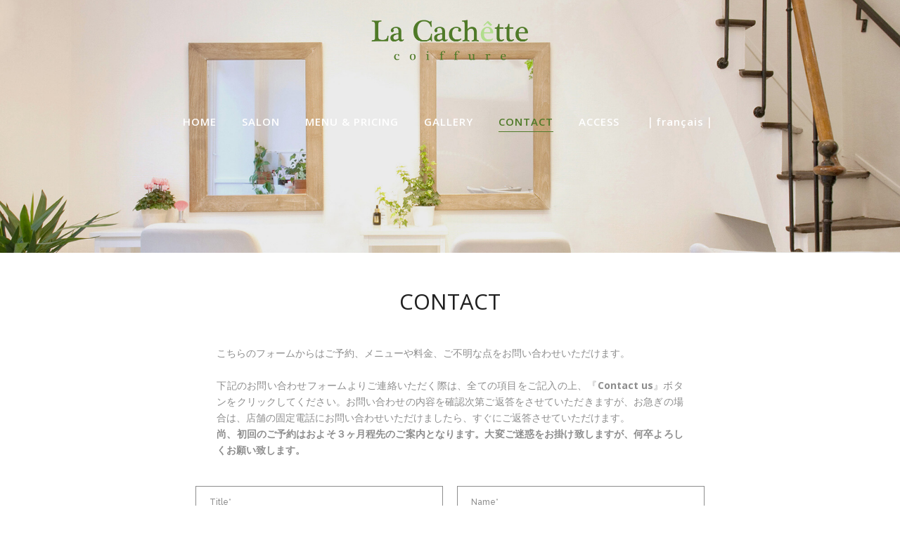

--- FILE ---
content_type: text/html; charset=UTF-8
request_url: http://lacachetteparis.com/contact/
body_size: 8197
content:
<!DOCTYPE html>
<html lang="ja">
<head>
<meta charset="UTF-8" />
<title>CONTACT | La Cachêtte ラカシェット｜パリのヘアサロン</title>
<meta name="viewport" content="width=device-width,initial-scale=1,user-scalable=no">
<link rel="profile" href="http://gmpg.org/xfn/11" />
<link rel="pingback" href="http://lacachetteparis.com/xmlrpc.php" />
<link rel="shortcut icon" type="image/x-icon" href="">
<link rel="apple-touch-icon" href=""/>
<link href='//fonts.googleapis.com/css?family=Raleway:100,200,300,400,500,600,700,800,900,300italic,400italic,700italic|Raleway:100,200,300,400,500,600,700,800,900,300italic,400italic,700italic|Open+Sans:100,200,300,400,500,600,700,800,900,300italic,400italic,700italic&subset=latin,latin-ext' rel='stylesheet' type='text/css'>
<script type="application/javascript">var QodeAjaxUrl = "http://lacachetteparis.com/wp-admin/admin-ajax.php"</script>
<!-- All in One SEO Pack 2.4.4.1 by Michael Torbert of Semper Fi Web Design[70,116] -->
<meta name="description"  content="La Cachêtteとは、フランス語で隠れ家、秘密の場所という意味です。私たちの小さなサロン、La Cachêtteはパリの15区Dupleix駅のすぐそばの小さな通りにあります。私たちはお客様お一人お一人にリラックスした時間と空間を提供できるよう、日々心がけています。皆様にとっての心安まる憩いの場所になれば嬉しいです。" />
<meta name="keywords"  content="パリ,paris,ヘアサロン,美容室,美容院,日本人,日本語" />
<link rel="canonical" href="http://lacachetteparis.com/contact/" />
<!-- /all in one seo pack -->
<link rel='dns-prefetch' href='//maps.googleapis.com' />
<link rel='dns-prefetch' href='//fonts.googleapis.com' />
<link rel='dns-prefetch' href='//s.w.org' />
<link rel="alternate" type="application/rss+xml" title="La Cachêtte ラカシェット｜パリのヘアサロン &raquo; フィード" href="http://lacachetteparis.com/feed/" />
<link rel="alternate" type="application/rss+xml" title="La Cachêtte ラカシェット｜パリのヘアサロン &raquo; コメントフィード" href="http://lacachetteparis.com/comments/feed/" />
<script type="text/javascript">
window._wpemojiSettings = {"baseUrl":"https:\/\/s.w.org\/images\/core\/emoji\/11\/72x72\/","ext":".png","svgUrl":"https:\/\/s.w.org\/images\/core\/emoji\/11\/svg\/","svgExt":".svg","source":{"concatemoji":"http:\/\/lacachetteparis.com\/wp-includes\/js\/wp-emoji-release.min.js?ver=4.9.28"}};
!function(e,a,t){var n,r,o,i=a.createElement("canvas"),p=i.getContext&&i.getContext("2d");function s(e,t){var a=String.fromCharCode;p.clearRect(0,0,i.width,i.height),p.fillText(a.apply(this,e),0,0);e=i.toDataURL();return p.clearRect(0,0,i.width,i.height),p.fillText(a.apply(this,t),0,0),e===i.toDataURL()}function c(e){var t=a.createElement("script");t.src=e,t.defer=t.type="text/javascript",a.getElementsByTagName("head")[0].appendChild(t)}for(o=Array("flag","emoji"),t.supports={everything:!0,everythingExceptFlag:!0},r=0;r<o.length;r++)t.supports[o[r]]=function(e){if(!p||!p.fillText)return!1;switch(p.textBaseline="top",p.font="600 32px Arial",e){case"flag":return s([55356,56826,55356,56819],[55356,56826,8203,55356,56819])?!1:!s([55356,57332,56128,56423,56128,56418,56128,56421,56128,56430,56128,56423,56128,56447],[55356,57332,8203,56128,56423,8203,56128,56418,8203,56128,56421,8203,56128,56430,8203,56128,56423,8203,56128,56447]);case"emoji":return!s([55358,56760,9792,65039],[55358,56760,8203,9792,65039])}return!1}(o[r]),t.supports.everything=t.supports.everything&&t.supports[o[r]],"flag"!==o[r]&&(t.supports.everythingExceptFlag=t.supports.everythingExceptFlag&&t.supports[o[r]]);t.supports.everythingExceptFlag=t.supports.everythingExceptFlag&&!t.supports.flag,t.DOMReady=!1,t.readyCallback=function(){t.DOMReady=!0},t.supports.everything||(n=function(){t.readyCallback()},a.addEventListener?(a.addEventListener("DOMContentLoaded",n,!1),e.addEventListener("load",n,!1)):(e.attachEvent("onload",n),a.attachEvent("onreadystatechange",function(){"complete"===a.readyState&&t.readyCallback()})),(n=t.source||{}).concatemoji?c(n.concatemoji):n.wpemoji&&n.twemoji&&(c(n.twemoji),c(n.wpemoji)))}(window,document,window._wpemojiSettings);
</script>
<style type="text/css">
img.wp-smiley,
img.emoji {
display: inline !important;
border: none !important;
box-shadow: none !important;
height: 1em !important;
width: 1em !important;
margin: 0 .07em !important;
vertical-align: -0.1em !important;
background: none !important;
padding: 0 !important;
}
</style>
<!-- <link rel='stylesheet' id='layerslider-css'  href='http://lacachetteparis.com/wp-content/plugins/LayerSlider/static/layerslider/css/layerslider.css?ver=6.6.8' type='text/css' media='all' /> -->
<link rel="stylesheet" type="text/css" href="//lacachetteparis.com/wp-content/cache/wpfc-minified/5f923d3cd602442b2426f9e9a43a5baf/1518398371index.css" media="all"/>
<link rel='stylesheet' id='ls-google-fonts-css'  href='http://fonts.googleapis.com/css?family=Lato:100,300,regular,700,900%7COpen+Sans:300%7CIndie+Flower:regular%7COswald:300,regular,700&#038;subset=latin%2Clatin-ext' type='text/css' media='all' />
<!-- <link rel='stylesheet' id='contact-form-7-css'  href='http://lacachetteparis.com/wp-content/plugins/contact-form-7/includes/css/styles.css?ver=5.0' type='text/css' media='all' /> -->
<!-- <link rel='stylesheet' id='rs-plugin-settings-css'  href='http://lacachetteparis.com/wp-content/plugins/revslider/public/assets/css/settings.css?ver=5.3.1' type='text/css' media='all' /> -->
<link rel="stylesheet" type="text/css" href="//lacachetteparis.com/wp-content/cache/wpfc-minified/3fb281001900c4a6f933a21a940558b9/1518398371index.css" media="all"/>
<style id='rs-plugin-settings-inline-css' type='text/css'>
#rs-demo-id {}
</style>
<!-- <link rel='stylesheet' id='default-icon-styles-css'  href='http://lacachetteparis.com/wp-content/plugins/svg-vector-icon-plugin/public/../admin/css/wordpress-svg-icon-plugin-style.min.css?ver=4.9.28' type='text/css' media='all' /> -->
<!-- <link rel='stylesheet' id='default_style-css'  href='http://lacachetteparis.com/wp-content/themes/bridge/style.css?ver=4.9.28' type='text/css' media='all' /> -->
<!-- <link rel='stylesheet' id='qode_font_awesome-css'  href='http://lacachetteparis.com/wp-content/themes/bridge/css/font-awesome/css/font-awesome.min.css?ver=4.9.28' type='text/css' media='all' /> -->
<!-- <link rel='stylesheet' id='qode_font_elegant-css'  href='http://lacachetteparis.com/wp-content/themes/bridge/css/elegant-icons/style.min.css?ver=4.9.28' type='text/css' media='all' /> -->
<!-- <link rel='stylesheet' id='qode_linea_icons-css'  href='http://lacachetteparis.com/wp-content/themes/bridge/css/linea-icons/style.css?ver=4.9.28' type='text/css' media='all' /> -->
<!-- <link rel='stylesheet' id='qode_dripicons-css'  href='http://lacachetteparis.com/wp-content/themes/bridge/css/dripicons/dripicons.css?ver=4.9.28' type='text/css' media='all' /> -->
<!-- <link rel='stylesheet' id='stylesheet-css'  href='http://lacachetteparis.com/wp-content/themes/bridge/css/stylesheet.min.css?ver=4.9.28' type='text/css' media='all' /> -->
<!-- <link rel='stylesheet' id='qode_print-css'  href='http://lacachetteparis.com/wp-content/themes/bridge/css/print.css?ver=4.9.28' type='text/css' media='all' /> -->
<!-- <link rel='stylesheet' id='style_dynamic-css'  href='http://lacachetteparis.com/wp-content/themes/bridge/css/style_dynamic.css?ver=1518398879' type='text/css' media='all' /> -->
<!-- <link rel='stylesheet' id='responsive-css'  href='http://lacachetteparis.com/wp-content/themes/bridge/css/responsive.min.css?ver=4.9.28' type='text/css' media='all' /> -->
<!-- <link rel='stylesheet' id='style_dynamic_responsive-css'  href='http://lacachetteparis.com/wp-content/themes/bridge/css/style_dynamic_responsive.css?ver=1518398879' type='text/css' media='all' /> -->
<!-- <link rel='stylesheet' id='js_composer_front-css'  href='http://lacachetteparis.com/wp-content/plugins/js_composer/assets/css/js_composer.min.css?ver=5.4.5' type='text/css' media='all' /> -->
<!-- <link rel='stylesheet' id='custom_css-css'  href='http://lacachetteparis.com/wp-content/themes/bridge/css/custom_css.css?ver=1518398879' type='text/css' media='all' /> -->
<link rel="stylesheet" type="text/css" href="//lacachetteparis.com/wp-content/cache/wpfc-minified/226b57cb99a034ff219d8dbaebb795eb/1518398371index.css" media="all"/>
<script src='//lacachetteparis.com/wp-content/cache/wpfc-minified/5e18ca7b141d740424d65323158e1122/1759286302index.js' type="text/javascript"></script>
<!-- <script type='text/javascript' src='http://lacachetteparis.com/wp-content/themes/bridge/js/plugins/ScrollToPlugin.min.js?ver=4.9.28'></script> -->
<script type='text/javascript'>
/* <![CDATA[ */
var LS_Meta = {"v":"6.6.8"};
/* ]]> */
</script>
<script src='//lacachetteparis.com/wp-content/cache/wpfc-minified/012978c4590e1d89b80bbc39e8b52b36/1518398371index.js' type="text/javascript"></script>
<!-- <script type='text/javascript' data-cfasync="false" src='http://lacachetteparis.com/wp-content/plugins/LayerSlider/static/layerslider/js/greensock.js?ver=1.19.0'></script> -->
<!-- <script type='text/javascript' src='http://lacachetteparis.com/wp-includes/js/jquery/jquery.js?ver=1.12.4'></script> -->
<!-- <script type='text/javascript' src='http://lacachetteparis.com/wp-includes/js/jquery/jquery-migrate.min.js?ver=1.4.1'></script> -->
<!-- <script type='text/javascript' data-cfasync="false" src='http://lacachetteparis.com/wp-content/plugins/LayerSlider/static/layerslider/js/layerslider.kreaturamedia.jquery.js?ver=6.6.8'></script> -->
<!-- <script type='text/javascript' data-cfasync="false" src='http://lacachetteparis.com/wp-content/plugins/LayerSlider/static/layerslider/js/layerslider.transitions.js?ver=6.6.8'></script> -->
<!-- <script type='text/javascript' src='http://lacachetteparis.com/wp-content/plugins/revslider/public/assets/js/jquery.themepunch.tools.min.js?ver=5.3.1'></script> -->
<!-- <script type='text/javascript' src='http://lacachetteparis.com/wp-content/plugins/revslider/public/assets/js/jquery.themepunch.revolution.min.js?ver=5.3.1'></script> -->
<meta name="generator" content="Powered by LayerSlider 6.6.8 - Multi-Purpose, Responsive, Parallax, Mobile-Friendly Slider Plugin for WordPress." />
<!-- LayerSlider updates and docs at: https://layerslider.kreaturamedia.com -->
<link rel='https://api.w.org/' href='http://lacachetteparis.com/wp-json/' />
<link rel="EditURI" type="application/rsd+xml" title="RSD" href="http://lacachetteparis.com/xmlrpc.php?rsd" />
<link rel="wlwmanifest" type="application/wlwmanifest+xml" href="http://lacachetteparis.com/wp-includes/wlwmanifest.xml" /> 
<meta name="generator" content="WordPress 4.9.28" />
<link rel='shortlink' href='http://lacachetteparis.com/?p=16870' />
<link rel="alternate" type="application/json+oembed" href="http://lacachetteparis.com/wp-json/oembed/1.0/embed?url=http%3A%2F%2Flacachetteparis.com%2Fcontact%2F" />
<link rel="alternate" type="text/xml+oembed" href="http://lacachetteparis.com/wp-json/oembed/1.0/embed?url=http%3A%2F%2Flacachetteparis.com%2Fcontact%2F&#038;format=xml" />
<style type="text/css">.recentcomments a{display:inline !important;padding:0 !important;margin:0 !important;}</style>
<meta name="generator" content="Powered by WPBakery Page Builder - drag and drop page builder for WordPress."/>
<!--[if lte IE 9]><link rel="stylesheet" type="text/css" href="http://lacachetteparis.com/wp-content/plugins/js_composer/assets/css/vc_lte_ie9.min.css" media="screen"><![endif]--><meta name="generator" content="Powered by Slider Revolution 5.3.1 - responsive, Mobile-Friendly Slider Plugin for WordPress with comfortable drag and drop interface." />
<style type="text/css" data-type="vc_shortcodes-custom-css">.vc_custom_1494506171257{padding-top: 40px !important;padding-bottom: 70px !important;}.vc_custom_1739746511742{padding-right: 30px !important;padding-bottom: 40px !important;padding-left: 30px !important;}</style><noscript><style type="text/css"> .wpb_animate_when_almost_visible { opacity: 1; }</style></noscript></head>
<body class="page-template-default page page-id-16870 ajax_fade page_not_loaded  qode_grid_1300 qode-theme-ver-13.5 qode-theme-bridge disabled_footer_bottom wpb-js-composer js-comp-ver-5.4.5 vc_responsive" itemscope itemtype="http://schema.org/WebPage">
<div class="wrapper">
<div class="wrapper_inner">
<!-- Google Analytics start -->
<!-- Google Analytics end -->
<header class=" centered_logo centered_logo_animate scroll_header_top_area  fixed_hiding transparent scrolled_not_transparent header_style_on_scroll ajax_header_animation page_header">
<div class="header_inner clearfix">
<div class="header_top_bottom_holder">
<div class="header_bottom clearfix" style=' background-color:rgba(255, 255, 255, 0);' >
<div class="container">
<div class="container_inner clearfix">
<div class="header_inner_left">
<div class="mobile_menu_button">
<span>
<span aria-hidden="true" class="qode_icon_font_elegant icon_menu " ></span>		</span>
</div>
<div class="logo_wrapper" >
<div class="q_logo">
<a itemprop="url" href="http://lacachetteparis.com/" >
<img itemprop="image" class="normal" src="http://lacachetteparis.com/wp-content/uploads/2017/03/logo.png" alt="Logo"/> 			 <img itemprop="image" class="light" src="http://bridge46.qodeinteractive.com/wp-content/themes/bridge/img/logo_white.png" alt="Logo"/> 			 <img itemprop="image" class="dark" src="http://lacachetteparis.com/wp-content/uploads/2017/03/logo.png" alt="Logo"/> 			 <img itemprop="image" class="sticky" src="http://lacachetteparis.com/wp-content/uploads/2017/03/logo.png" alt="Logo"/> 			 <img itemprop="image" class="mobile" src="http://lacachetteparis.com/wp-content/uploads/2017/03/logo.png" alt="Logo"/> 					</a>
</div>
<div class="q_logo_hidden">
<a itemprop="url" href="http://lacachetteparis.com/"><img itemprop="image" alt="Logo" src="http://lacachetteparis.com/wp-content/uploads/2017/03/logo.png" style="height: 100%;"></a>
</div>
</div>															</div>
<div class="holeder_for_hidden_menu"> 							
<nav class="main_menu drop_down right">
<ul id="menu-main-menu" class=""><li id="nav-menu-item-16033" class="menu-item menu-item-type-post_type menu-item-object-page menu-item-home  narrow"><a href="http://lacachetteparis.com/" class=""><i class="menu_icon blank fa"></i><span>HOME<span class="underline_dash"></span></span><span class="plus"></span></a></li>
<li id="nav-menu-item-16038" class="menu-item menu-item-type-custom menu-item-object-custom menu-item-has-children  has_sub narrow"><a href="#" class=" no_link" style="cursor: default;" onclick="JavaScript: return false;"><i class="menu_icon blank fa"></i><span>SALON<span class="underline_dash"></span></span><span class="plus"></span></a>
<div class="second"><div class="inner"><ul>
<li id="nav-menu-item-16563" class="menu-item menu-item-type-post_type menu-item-object-page "><a href="http://lacachetteparis.com/concept/" class=""><i class="menu_icon blank fa"></i><span>CONCEPT</span><span class="plus"></span></a></li>
<li id="nav-menu-item-16649" class="menu-item menu-item-type-post_type menu-item-object-page "><a href="http://lacachetteparis.com/staff/" class=""><i class="menu_icon blank fa"></i><span>STAFF</span><span class="plus"></span></a></li>
</ul></div></div>
</li>
<li id="nav-menu-item-16511" class="menu-item menu-item-type-post_type menu-item-object-page  narrow"><a href="http://lacachetteparis.com/menu-pricing/" class=""><i class="menu_icon blank fa"></i><span>MENU &#038; PRICING<span class="underline_dash"></span></span><span class="plus"></span></a></li>
<li id="nav-menu-item-16104" class="menu-item menu-item-type-post_type menu-item-object-page  narrow"><a href="http://lacachetteparis.com/gallery/" class=""><i class="menu_icon blank fa"></i><span>GALLERY<span class="underline_dash"></span></span><span class="plus"></span></a></li>
<li id="nav-menu-item-16876" class="menu-item menu-item-type-post_type menu-item-object-page current-menu-item page_item page-item-16870 current_page_item active narrow"><a href="http://lacachetteparis.com/contact/" class=" current "><i class="menu_icon blank fa"></i><span>CONTACT<span class="underline_dash"></span></span><span class="plus"></span></a></li>
<li id="nav-menu-item-17184" class="menu-item menu-item-type-post_type menu-item-object-page  narrow"><a href="http://lacachetteparis.com/access/" class=""><i class="menu_icon blank fa"></i><span>ACCESS<span class="underline_dash"></span></span><span class="plus"></span></a></li>
<li id="nav-menu-item-16043" class="menu-item menu-item-type-custom menu-item-object-custom  narrow"><a target="_blank" href="http://lacachetteparis.com/fr/" class=""><i class="menu_icon blank fa"></i><span>｜français｜<span class="underline_dash"></span></span><span class="plus"></span></a></li>
</ul>							</nav>
<div class="header_inner_right">
<div class="side_menu_button_wrapper right">
<div class="side_menu_button">
</div>
</div>
</div>
</div> 							<nav class="mobile_menu">
<ul id="menu-main-menu-1" class=""><li id="mobile-menu-item-16033" class="menu-item menu-item-type-post_type menu-item-object-page menu-item-home "><a href="http://lacachetteparis.com/" class=""><span>HOME</span></a><span class="mobile_arrow"><i class="fa fa-angle-right"></i><i class="fa fa-angle-down"></i></span></li>
<li id="mobile-menu-item-16038" class="menu-item menu-item-type-custom menu-item-object-custom menu-item-has-children  has_sub"><h3><span>SALON</span></h3><span class="mobile_arrow"><i class="fa fa-angle-right"></i><i class="fa fa-angle-down"></i></span>
<ul class="sub_menu">
<li id="mobile-menu-item-16563" class="menu-item menu-item-type-post_type menu-item-object-page "><a href="http://lacachetteparis.com/concept/" class=""><span>CONCEPT</span></a><span class="mobile_arrow"><i class="fa fa-angle-right"></i><i class="fa fa-angle-down"></i></span></li>
<li id="mobile-menu-item-16649" class="menu-item menu-item-type-post_type menu-item-object-page "><a href="http://lacachetteparis.com/staff/" class=""><span>STAFF</span></a><span class="mobile_arrow"><i class="fa fa-angle-right"></i><i class="fa fa-angle-down"></i></span></li>
</ul>
</li>
<li id="mobile-menu-item-16511" class="menu-item menu-item-type-post_type menu-item-object-page "><a href="http://lacachetteparis.com/menu-pricing/" class=""><span>MENU &#038; PRICING</span></a><span class="mobile_arrow"><i class="fa fa-angle-right"></i><i class="fa fa-angle-down"></i></span></li>
<li id="mobile-menu-item-16104" class="menu-item menu-item-type-post_type menu-item-object-page "><a href="http://lacachetteparis.com/gallery/" class=""><span>GALLERY</span></a><span class="mobile_arrow"><i class="fa fa-angle-right"></i><i class="fa fa-angle-down"></i></span></li>
<li id="mobile-menu-item-16876" class="menu-item menu-item-type-post_type menu-item-object-page current-menu-item page_item page-item-16870 current_page_item active"><a href="http://lacachetteparis.com/contact/" class=" current "><span>CONTACT</span></a><span class="mobile_arrow"><i class="fa fa-angle-right"></i><i class="fa fa-angle-down"></i></span></li>
<li id="mobile-menu-item-17184" class="menu-item menu-item-type-post_type menu-item-object-page "><a href="http://lacachetteparis.com/access/" class=""><span>ACCESS</span></a><span class="mobile_arrow"><i class="fa fa-angle-right"></i><i class="fa fa-angle-down"></i></span></li>
<li id="mobile-menu-item-16043" class="menu-item menu-item-type-custom menu-item-object-custom "><a target="_blank" href="http://lacachetteparis.com/fr/" class=""><span>｜français｜</span></a><span class="mobile_arrow"><i class="fa fa-angle-right"></i><i class="fa fa-angle-down"></i></span></li>
</ul></nav>																				</div>
</div>
</div>
</div>
</div>
</header>	<a id="back_to_top" href="#">
<span class="fa-stack">
<i class="qode_icon_font_awesome fa fa-arrow-up " ></i>        </span>
</a>
<div class="content ">
<div class="meta">
<div class="seo_title">La Cachêtte ラカシェット｜パリのヘアサロン |   CONTACT</div>
<span id="qode_page_id">16870</span>
<div class="body_classes">page-template-default,page,page-id-16870,ajax_fade,page_not_loaded,,qode_grid_1300,qode-theme-ver-13.5,qode-theme-bridge,disabled_footer_bottom,wpb-js-composer js-comp-ver-5.4.5,vc_responsive</div>
</div>
<div class="content_inner fade ">
<style type="text/css" data-type="vc_shortcodes-custom-css-16870">.vc_custom_1494506171257{padding-top: 40px !important;padding-bottom: 70px !important;}.vc_custom_1739746511742{padding-right: 30px !important;padding-bottom: 40px !important;padding-left: 30px !important;}</style><style type="text/css" id="stylesheet-inline-css-16870"> .page-id-16870.disabled_footer_top .footer_top_holder, .page-id-16870.disabled_footer_bottom .footer_bottom_holder { display: none;}
</style>						<div class="title_outer title_without_animation with_image"    data-height="220">
<div class="title title_size_small  position_center " style="height:220px;">
<div class="image responsive"><img itemprop="image" src="http://lacachetteparis.com/wp-content/uploads/2017/05/lacachetteparis-concept-interior-header.jpg" alt="&nbsp;" /> </div>
</div>
</div>
<div class="container">
<div class="container_inner default_template_holder clearfix page_container_inner" >
<div      class="vc_row wpb_row section vc_row-fluid " style=' text-align:left;'><div class=" full_section_inner clearfix"><div class="wpb_column vc_column_container vc_col-sm-12"><div class="vc_column-inner "><div class="wpb_wrapper">
<div class="wpb_text_column wpb_content_element ">
<div class="wpb_wrapper">
<h3 style="text-align: center;">CONTACT</h3>
</div> 
</div> </div></div></div></div></div><div      class="vc_row wpb_row section vc_row-fluid  vc_custom_1494506171257 full_screen_section" style=' text-align:center;'><div class=" full_section_inner clearfix"><div class="wpb_column vc_column_container vc_col-sm-12 vc_col-lg-offset-2 vc_col-lg-8 vc_col-md-offset-1 vc_col-md-10"><div class="vc_column-inner "><div class="wpb_wrapper">
<div class="wpb_text_column wpb_content_element  vc_custom_1739746511742">
<div class="wpb_wrapper">
<p style="text-align: justify;">こちらのフォームからはご予約、メニューや料金、ご不明な点をお問い合わせいただけます。</p>
<p>&nbsp;</p>
<p style="text-align: justify;">下記のお問い合わせフォームよりご連絡いただく際は、全ての項目をご記入の上、『<b>Contact us</b>』ボタンをクリックしてください。お問い合わせの内容を確認次第ご返答をさせていただきますが、お急ぎの場合は、店舗の固定電話にお問い合わせいただけましたら、すぐにご返答させていただけます。</p>
<p style="text-align: justify;"><strong>尚、初回のご予約はおよそ３ヶ月程先のご案内となります。</strong><strong>大変ご迷惑をお掛け致しますが、何卒よろしくお願い致します。</strong></p>
</div> 
</div> <div role="form" class="wpcf7" id="wpcf7-f5-p16870-o1" lang="ja" dir="ltr">
<div class="screen-reader-response"></div>
<form action="/contact/#wpcf7-f5-p16870-o1" method="post" class="wpcf7-form cf7_custom_style_1" novalidate="novalidate">
<div style="display: none;">
<input type="hidden" name="_wpcf7" value="5" />
<input type="hidden" name="_wpcf7_version" value="5.0" />
<input type="hidden" name="_wpcf7_locale" value="ja" />
<input type="hidden" name="_wpcf7_unit_tag" value="wpcf7-f5-p16870-o1" />
<input type="hidden" name="_wpcf7_container_post" value="16870" />
</div>
<div class="two_columns_50_50 clearfix">
<div class="column1">
<div class="column_inner"><span class="wpcf7-form-control-wrap your-subject"><input type="text" name="your-subject" value="" size="40" class="wpcf7-form-control wpcf7-text wpcf7-validates-as-required" aria-required="true" aria-invalid="false" placeholder="Title*" /></span></div>
</div>
<div class="column2">
<div class="column_inner"><span class="wpcf7-form-control-wrap your-name"><input type="text" name="your-name" value="" size="40" class="wpcf7-form-control wpcf7-text wpcf7-validates-as-required" aria-required="true" aria-invalid="false" placeholder="Name*" /></span></div>
</div>
</div>
<div class="two_columns_50_50 clearfix">
<div class="column1">
<div class="column_inner"><span class="wpcf7-form-control-wrap tel-760"><input type="tel" name="tel-760" value="" size="40" class="wpcf7-form-control wpcf7-text wpcf7-tel wpcf7-validates-as-required wpcf7-validates-as-tel" aria-required="true" aria-invalid="false" placeholder="Tel*" /></span></div>
</div>
<div class="column2">
<div class="column_inner"><span class="wpcf7-form-control-wrap your-email"><input type="email" name="your-email" value="" size="40" class="wpcf7-form-control wpcf7-text wpcf7-email wpcf7-validates-as-required wpcf7-validates-as-email" aria-required="true" aria-invalid="false" placeholder="Email*" /></span></div>
</div>
</div>
<div><span class="wpcf7-form-control-wrap your-message"><textarea name="your-message" cols="40" rows="10" class="wpcf7-form-control wpcf7-textarea wpcf7-validates-as-required" aria-required="true" aria-invalid="false" placeholder="Message*"></textarea></span></div>
<div><input type="submit" value="Contact us" class="wpcf7-form-control wpcf7-submit" /></div>
<div class="wpcf7-response-output wpcf7-display-none"></div></form></div></div></div></div></div></div>
</div>
</div>
		
</div>
</div>
<footer >
<div class="footer_inner clearfix">
<div class="footer_top_holder">
<div class="footer_top">
<div class="container">
<div class="container_inner">
<div id="text-2" class="widget widget_text">			<div class="textwidget"><div      class="vc_row wpb_row section vc_row-fluid " style=' text-align:center;'><div class=" full_section_inner clearfix"><div class="wpb_column vc_column_container vc_col-sm-12"><div class="vc_column-inner "><div class="wpb_wrapper">
<div class="wpb_single_image wpb_content_element vc_align_center  vc_custom_1494596172945">
<div class="wpb_wrapper">
<a href="http://lacachetteparis.com" target="_self"><div class="vc_single_image-wrapper   vc_box_border_grey"><img class="vc_single_image-img " src="http://lacachetteparis.com/wp-content/uploads/2017/03/logo-150x45.png" width="150" height="45" alt="ラカシェット,La Cachêtte,パリ,Paris,ヘアサロン,美容室,美容院,日本人,日本語" title="La Cachêtte ラカシェット" /></div></a>
</div>
</div>
<div class="wpb_text_column wpb_content_element ">
<div class="wpb_wrapper">
<p><span style="font-size:12px;"><br />
La Cachêtte Paris © 2018 Minoru Umeya, Junko Togashi.</span></p>
</div> 
</div> 
<div class="wpb_text_column wpb_content_element ">
<div class="wpb_wrapper">
</div> 
</div> 
<div class="wpb_text_column wpb_content_element ">
<div class="wpb_wrapper">
<p><span style="font-size:12px;">n° SIRET 818 381 469 00027 - APE 9602A<br />
</span></p>
</div> 
</div> </div></div></div></div></div></div>
</div>									</div>
</div>
</div>
</div>
<div class="footer_bottom_holder">
<div class="footer_bottom">
</div>
</div>
</div>
</footer>
</div>
</div>
<script type='text/javascript'>
/* <![CDATA[ */
var wpcf7 = {"apiSettings":{"root":"http:\/\/lacachetteparis.com\/wp-json\/contact-form-7\/v1","namespace":"contact-form-7\/v1"},"recaptcha":{"messages":{"empty":"\u3042\u306a\u305f\u304c\u30ed\u30dc\u30c3\u30c8\u3067\u306f\u306a\u3044\u3053\u3068\u3092\u8a3c\u660e\u3057\u3066\u304f\u3060\u3055\u3044\u3002"}}};
/* ]]> */
</script>
<script type='text/javascript' src='http://lacachetteparis.com/wp-content/plugins/contact-form-7/includes/js/scripts.js?ver=5.0'></script>
<script type='text/javascript'>
/* <![CDATA[ */
var qodeLike = {"ajaxurl":"http:\/\/lacachetteparis.com\/wp-admin\/admin-ajax.php"};
/* ]]> */
</script>
<script type='text/javascript' src='http://lacachetteparis.com/wp-content/themes/bridge/js/plugins/qode-like.min.js?ver=4.9.28'></script>
<script type='text/javascript' src='http://lacachetteparis.com/wp-includes/js/jquery/ui/core.min.js?ver=1.11.4'></script>
<script type='text/javascript' src='http://lacachetteparis.com/wp-includes/js/jquery/ui/widget.min.js?ver=1.11.4'></script>
<script type='text/javascript' src='http://lacachetteparis.com/wp-includes/js/jquery/ui/accordion.min.js?ver=1.11.4'></script>
<script type='text/javascript' src='http://lacachetteparis.com/wp-includes/js/jquery/ui/position.min.js?ver=1.11.4'></script>
<script type='text/javascript' src='http://lacachetteparis.com/wp-includes/js/jquery/ui/menu.min.js?ver=1.11.4'></script>
<script type='text/javascript' src='http://lacachetteparis.com/wp-includes/js/wp-a11y.min.js?ver=4.9.28'></script>
<script type='text/javascript'>
/* <![CDATA[ */
var uiAutocompleteL10n = {"noResults":"\u898b\u3064\u304b\u308a\u307e\u305b\u3093\u3067\u3057\u305f\u3002","oneResult":"1\u4ef6\u306e\u7d50\u679c\u304c\u898b\u3064\u304b\u308a\u307e\u3057\u305f\u3002\u4e0a\u4e0b\u30ad\u30fc\u3092\u4f7f\u3063\u3066\u64cd\u4f5c\u3067\u304d\u307e\u3059\u3002","manyResults":"%d\u4ef6\u306e\u7d50\u679c\u304c\u898b\u3064\u304b\u308a\u307e\u3057\u305f\u3002\u4e0a\u4e0b\u30ad\u30fc\u3092\u4f7f\u3063\u3066\u64cd\u4f5c\u3067\u304d\u307e\u3059\u3002","itemSelected":"\u9805\u76ee\u3092\u9078\u629e\u3057\u307e\u3057\u305f\u3002"};
/* ]]> */
</script>
<script type='text/javascript' src='http://lacachetteparis.com/wp-includes/js/jquery/ui/autocomplete.min.js?ver=1.11.4'></script>
<script type='text/javascript' src='http://lacachetteparis.com/wp-includes/js/jquery/ui/button.min.js?ver=1.11.4'></script>
<script type='text/javascript' src='http://lacachetteparis.com/wp-includes/js/jquery/ui/datepicker.min.js?ver=1.11.4'></script>
<script type='text/javascript'>
jQuery(document).ready(function(jQuery){jQuery.datepicker.setDefaults({"closeText":"\u9589\u3058\u308b","currentText":"\u4eca\u65e5","monthNames":["1\u6708","2\u6708","3\u6708","4\u6708","5\u6708","6\u6708","7\u6708","8\u6708","9\u6708","10\u6708","11\u6708","12\u6708"],"monthNamesShort":["1\u6708","2\u6708","3\u6708","4\u6708","5\u6708","6\u6708","7\u6708","8\u6708","9\u6708","10\u6708","11\u6708","12\u6708"],"nextText":"\u6b21","prevText":"\u524d","dayNames":["\u65e5\u66dc\u65e5","\u6708\u66dc\u65e5","\u706b\u66dc\u65e5","\u6c34\u66dc\u65e5","\u6728\u66dc\u65e5","\u91d1\u66dc\u65e5","\u571f\u66dc\u65e5"],"dayNamesShort":["\u65e5","\u6708","\u706b","\u6c34","\u6728","\u91d1","\u571f"],"dayNamesMin":["\u65e5","\u6708","\u706b","\u6c34","\u6728","\u91d1","\u571f"],"dateFormat":"yy\/mm\/dd","firstDay":1,"isRTL":false});});
</script>
<script type='text/javascript' src='http://lacachetteparis.com/wp-includes/js/jquery/ui/mouse.min.js?ver=1.11.4'></script>
<script type='text/javascript' src='http://lacachetteparis.com/wp-includes/js/jquery/ui/resizable.min.js?ver=1.11.4'></script>
<script type='text/javascript' src='http://lacachetteparis.com/wp-includes/js/jquery/ui/draggable.min.js?ver=1.11.4'></script>
<script type='text/javascript' src='http://lacachetteparis.com/wp-includes/js/jquery/ui/dialog.min.js?ver=1.11.4'></script>
<script type='text/javascript' src='http://lacachetteparis.com/wp-includes/js/jquery/ui/droppable.min.js?ver=1.11.4'></script>
<script type='text/javascript' src='http://lacachetteparis.com/wp-includes/js/jquery/ui/progressbar.min.js?ver=1.11.4'></script>
<script type='text/javascript' src='http://lacachetteparis.com/wp-includes/js/jquery/ui/selectable.min.js?ver=1.11.4'></script>
<script type='text/javascript' src='http://lacachetteparis.com/wp-includes/js/jquery/ui/sortable.min.js?ver=1.11.4'></script>
<script type='text/javascript' src='http://lacachetteparis.com/wp-includes/js/jquery/ui/slider.min.js?ver=1.11.4'></script>
<script type='text/javascript' src='http://lacachetteparis.com/wp-includes/js/jquery/ui/spinner.min.js?ver=1.11.4'></script>
<script type='text/javascript' src='http://lacachetteparis.com/wp-includes/js/jquery/ui/tooltip.min.js?ver=1.11.4'></script>
<script type='text/javascript' src='http://lacachetteparis.com/wp-includes/js/jquery/ui/tabs.min.js?ver=1.11.4'></script>
<script type='text/javascript' src='http://lacachetteparis.com/wp-includes/js/jquery/ui/effect.min.js?ver=1.11.4'></script>
<script type='text/javascript' src='http://lacachetteparis.com/wp-includes/js/jquery/ui/effect-blind.min.js?ver=1.11.4'></script>
<script type='text/javascript' src='http://lacachetteparis.com/wp-includes/js/jquery/ui/effect-bounce.min.js?ver=1.11.4'></script>
<script type='text/javascript' src='http://lacachetteparis.com/wp-includes/js/jquery/ui/effect-clip.min.js?ver=1.11.4'></script>
<script type='text/javascript' src='http://lacachetteparis.com/wp-includes/js/jquery/ui/effect-drop.min.js?ver=1.11.4'></script>
<script type='text/javascript' src='http://lacachetteparis.com/wp-includes/js/jquery/ui/effect-explode.min.js?ver=1.11.4'></script>
<script type='text/javascript' src='http://lacachetteparis.com/wp-includes/js/jquery/ui/effect-fade.min.js?ver=1.11.4'></script>
<script type='text/javascript' src='http://lacachetteparis.com/wp-includes/js/jquery/ui/effect-fold.min.js?ver=1.11.4'></script>
<script type='text/javascript' src='http://lacachetteparis.com/wp-includes/js/jquery/ui/effect-highlight.min.js?ver=1.11.4'></script>
<script type='text/javascript' src='http://lacachetteparis.com/wp-includes/js/jquery/ui/effect-pulsate.min.js?ver=1.11.4'></script>
<script type='text/javascript' src='http://lacachetteparis.com/wp-includes/js/jquery/ui/effect-size.min.js?ver=1.11.4'></script>
<script type='text/javascript' src='http://lacachetteparis.com/wp-includes/js/jquery/ui/effect-scale.min.js?ver=1.11.4'></script>
<script type='text/javascript' src='http://lacachetteparis.com/wp-includes/js/jquery/ui/effect-shake.min.js?ver=1.11.4'></script>
<script type='text/javascript' src='http://lacachetteparis.com/wp-includes/js/jquery/ui/effect-slide.min.js?ver=1.11.4'></script>
<script type='text/javascript' src='http://lacachetteparis.com/wp-includes/js/jquery/ui/effect-transfer.min.js?ver=1.11.4'></script>
<script type='text/javascript' src='http://lacachetteparis.com/wp-content/themes/bridge/js/plugins.js?ver=4.9.28'></script>
<script type='text/javascript' src='http://lacachetteparis.com/wp-content/themes/bridge/js/plugins/jquery.carouFredSel-6.2.1.min.js?ver=4.9.28'></script>
<script type='text/javascript' src='http://lacachetteparis.com/wp-content/themes/bridge/js/plugins/lemmon-slider.min.js?ver=4.9.28'></script>
<script type='text/javascript' src='http://lacachetteparis.com/wp-content/themes/bridge/js/plugins/jquery.fullPage.min.js?ver=4.9.28'></script>
<script type='text/javascript' src='http://lacachetteparis.com/wp-content/themes/bridge/js/plugins/jquery.mousewheel.min.js?ver=4.9.28'></script>
<script type='text/javascript' src='http://lacachetteparis.com/wp-content/themes/bridge/js/plugins/jquery.touchSwipe.min.js?ver=4.9.28'></script>
<script type='text/javascript' src='http://lacachetteparis.com/wp-content/plugins/js_composer/assets/lib/bower/isotope/dist/isotope.pkgd.min.js?ver=5.4.5'></script>
<script type='text/javascript' src='http://lacachetteparis.com/wp-content/themes/bridge/js/plugins/packery-mode.pkgd.min.js?ver=4.9.28'></script>
<script type='text/javascript' src='http://lacachetteparis.com/wp-content/themes/bridge/js/plugins/jquery.stretch.js?ver=4.9.28'></script>
<script type='text/javascript' src='http://lacachetteparis.com/wp-content/themes/bridge/js/plugins/imagesloaded.js?ver=4.9.28'></script>
<script type='text/javascript' src='http://lacachetteparis.com/wp-content/themes/bridge/js/plugins/TweenLite.min.js?ver=4.9.28'></script>
<script type='text/javascript' src='http://lacachetteparis.com/wp-content/themes/bridge/js/plugins/smoothPageScroll.min.js?ver=4.9.28'></script>
<script type='text/javascript' src='https://maps.googleapis.com/maps/api/js?key=AIzaSyBwuklhzsD_SRzgNJ-vT9GBJqJu5BcvMr4&#038;ver=4.9.28'></script>
<script type='text/javascript'>
/* <![CDATA[ */
var no_ajax_obj = {"no_ajax_pages":["http:\/\/lacachetteparis.com\/access\/","","http:\/\/lacachetteparis.com\/wp-login.php?action=logout&_wpnonce=34142ba1f1"]};
/* ]]> */
</script>
<script type='text/javascript' src='http://lacachetteparis.com/wp-content/themes/bridge/js/default_dynamic.js?ver=1518398879'></script>
<script type='text/javascript'>
/* <![CDATA[ */
var QodeAdminAjax = {"ajaxurl":"http:\/\/lacachetteparis.com\/wp-admin\/admin-ajax.php"};
var qodeGlobalVars = {"vars":{"qodeAddingToCartLabel":"Adding to Cart..."}};
/* ]]> */
</script>
<script type='text/javascript' src='http://lacachetteparis.com/wp-content/themes/bridge/js/default.min.js?ver=4.9.28'></script>
<script type='text/javascript' src='http://lacachetteparis.com/wp-content/themes/bridge/js/custom_js.js?ver=1518398879'></script>
<script type='text/javascript' src='http://lacachetteparis.com/wp-includes/js/comment-reply.min.js?ver=4.9.28'></script>
<script type='text/javascript' src='http://lacachetteparis.com/wp-content/themes/bridge/js/ajax.min.js?ver=4.9.28'></script>
<script type='text/javascript' src='http://lacachetteparis.com/wp-content/plugins/js_composer/assets/js/dist/js_composer_front.min.js?ver=5.4.5'></script>
<script type='text/javascript' src='http://lacachetteparis.com/wp-includes/js/wp-embed.min.js?ver=4.9.28'></script>
</body>
</html><!-- WP Fastest Cache file was created in 0.19921183586121 seconds, on 18-01-26 12:39:24 -->